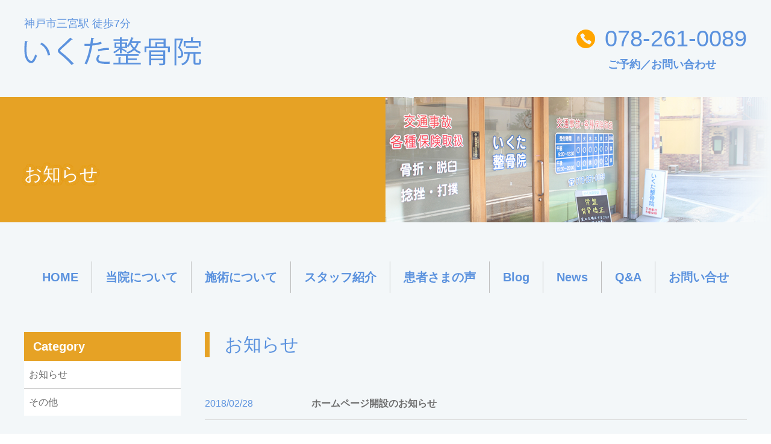

--- FILE ---
content_type: text/html; charset=utf-8
request_url: http://ikutaseikotsuin.com/news?search_customizable_object_id=2&search_component_id=8&search_component_value=%E3%81%9D%E3%81%AE%E4%BB%96
body_size: 19394
content:
<!DOCTYPE html>
<html>
  <head>
    <meta charset="utf-8">
    <title>三宮駅スグ！【いくた整骨院】ツライ症状の悩みや相談をお聞かせください！｜お知らせ</title>
    <meta name="description" content="神戸市三宮駅から徒歩7分！　交通事故治療ならぜひ【いくた整骨院】にご相談ください！　患者様のお声をこちらで紹介させていただきます。来院前にぜひともご覧下さいませ。">
    <meta name="keywords" content="接骨院,神戸市,中央区,丁寧,口コミ,感想,評判">
    <meta name="viewport" content="width=device-width,initial-scale=1">


            <meta name="viewport" content="width=device-width">
    <meta http-equiv= "Content-Type" content= "text/html; charset=utf-8"><meta http-equiv= "Content-Style-Type" content= "text/css"><meta http-equiv= "Content-Script-Type" content= "text/javascript">


    <link rel="stylesheet" media="all" href="/assets/singular/view-58218f874ee3fe77acf712e83cc70611.css" />
                <link rel="stylesheet" href="/css/1-d9d8aa4e11b9c6e2dd531574c5c04ac7.css" media="screen" charset="utf-8" >


    <script src="/assets/singular/view-5363d5949144ee4b2ca8956761a8413f.js"></script>
                <script src="http://ajax.googleapis.com/ajax/libs/jquery/1.9.1/jquery.min.js" charset="utf-8"></script>
<script src='/js/2-4aeca04b99229c02b1dc7d063ea6a03f.js' charset='utf-8'></script>
<script src='/js/4-a9f804593021b540f08bd08d8b8de7f2.js' charset='utf-8'></script>
<script src='/js/6-5001b421a97225c7cc4f9956cbb9c0fb.js' charset='utf-8'></script>

    <!-- Global site tag (gtag.js) - Google Analytics -->
<script async src="https://www.googletagmanager.com/gtag/js?id=UA-110264361-52"></script>
<script>
  window.dataLayer = window.dataLayer || [];
  function gtag(){dataLayer.push(arguments);}
  gtag('js', new Date());

  gtag('config', 'UA-110264361-52');
</script>
<!-- Google tag (gtag.js) -->
<script async src="https://www.googletagmanager.com/gtag/js?id=G-R6QSN7JC5C"></script>
<script>
  window.dataLayer = window.dataLayer || [];
  function gtag(){dataLayer.push(arguments);}
  gtag('js', new Date());

  gtag('config', 'G-R6QSN7JC5C');
</script>
    <meta name="csrf-param" content="authenticity_token" />
<meta name="csrf-token" content="Jc51pcq5E6MD/astIgHWUE1WFSuYwC3xDAKUOuciIToCbjID9qJgVsYNM/HgjmwtMBlibW1+K4dmoPBZrQZ2Aw==" />
  </head>


  <body>
    <div id="wrapper">
        <div>
            <script type="text/javascript">
                $(window).load(function() {
                        var sl = '.trimming img'; //リサイズしたい画像のクラス名
                        $(sl).each(function(){
                            var w = $(this).width(); // 画像の幅(原寸)
                            var h = $(this).height(); // 画像の高さ(原寸)
                
                            //横長の画像の場合
                            if (w >= h) {
                                $(this).css('cssText', 'height: 100% !important; max-width: none !important; width: auto !important; -webkit-transform: translateX(-50%); -ms-transform: translateX(-50%);');
                                $(this).css("position","absolute");
                                $(this).css("top","0");
                                $(this).css("left","50%");
                                $(this).css("transform","translateX(-50%)");
                            }
                            //縦長の画像の場合
                            else {
                                $(this).css('cssText', 'height: auto !important; max-width: none !important; width: 100% !important;');
                                $(this).css("position","absolute");
                                $(this).css("top",0);//画像のセンター合わせ
                                $(this).css("left",0);
                            }
                        });
                    });
            </script>
            <div id="header" class="clearfix">
                <div class="left">
                    <h1>神戸市三宮駅 徒歩7分</h1>
                    <div class="logo"><a href="/" target="_self"><img src="/import/tenant_1/153.126.138.194/html/images/logo.png" width="294" height="47" alt="いくた整骨院" title="いくた整骨院"></a></div>
                </div>
                <dl>
                    <dd><a href="tel:0782610089"><img src="/import/tenant_1/153.126.138.194/html/images/header_01.gif" width="31" height="31" alt="TEL" title="TEL">078-261-0089</a></dd>
                    <dt><a href="/contact" target="_self">ご予約／お問い合わせ</a></dt>
                </dl>
            </div>
        </div>
        <div class="subtit">
            <div class="left">
                <h2>お知らせ</h2>
            </div>
            <p class="bkimg"><span class="w"><img src="/import/tenant_1/153.126.138.194/html/images/blog/tit.jpg" alt="いくた整骨院" width="800" height="260" title="いくた整骨院"></span></p>
        </div>
        <div>
            <div id="gnav">
                <p><span class="n">menu</span></p>
                <ul>
                    <li class="menunav_left">
                        <ul>
                            <li><a href="/" target="_self">HOME</a></li>
                            <li><a href="/about" target="_self">当院について</a></li>
                            <li><a href="/treatment">施術について</a></li>
                            <li><a href="/staff" target="_self">スタッフ紹介</a></li>
                            <li><a href="/voice" target="_self">患者さまの声</a></li>
                            <li><a href="/blog" target="_self">Blog</a></li>
                            <li><a href="/news" target="_self">News</a></li>
                            <li><a href="/faq" target="_self">Q&amp;A</a></li>
                            <li><a href="/contact" target="_self">お問い合せ</a></li>
                        </ul>
                    </li>
                    <li class="menunav">
                        <span class="key">施術メニュー</span>
                        <ul>
                            <li><a href="/pelvis">姿勢矯正・骨盤矯正</a></li>
                            <li><a href="/chiropractic">カイロプラクティック</a></li>
                            <li><a href="/waist">腰の痛み</a></li>
                            <li><a href="/kotuban">肘の痛み</a></li>
                            <li><a href="/knee">膝・足の痛み</a></li>
                            <li><a href="/shoulder">肩・首の痛み</a></li>
                            <li><a href="/headache">頭痛</a></li>
                            <li><a href="/accident">交通事故</a></li>
                            <li><a href="/price">自費治療について</a></li>
                        </ul>
                    </li>
                </ul>
            </div>
        </div>
        <div id="main" class="clearfix blog">
            <div id="right">
                <div class="news_box">
                    <h3 class="h3h">お知らせ</h3>
                    <div class="newslist clearfix">
                        <dl class="clearfix">
                            <dd class="day"><a href="/news_detail?actual_object_id=2">2018/02/28</a></dd>
                            <dt><a href="/news_detail?actual_object_id=2">ホームページ開設のお知らせ</a></dt>
                        </dl>
                    </div>
                    <div>
                        <div class="pagenav">
                            <ul>
                                <li><a href="?search_customizable_object_id=2&amp;search_component_id=8&amp;search_component_value=%E3%81%9D%E3%81%AE%E4%BB%96&amp;page=1">1</a></li>
                            </ul>
                        </div>
                    </div>
                </div>
                <div class="pagefoot_box">
                    <div class="pagefoot pagefoot2">
                        <div class="lp clearfix">
                            <div class="tbox">
                                <h3>
                                    <span class="t">神戸市三宮駅<br>
                                        徒歩7分</span><strong>いくた整骨院</strong>
                                </h3>
                                <dl>
                                    <dt class="shiro_tel"><a href="tel:0782610089"><img src="/import/tenant_1/153.126.138.194/html/images/treatment/icon_02.png" alt="TEL" width="31" height="31" title="TEL">078-261-0089</a></dt>
                                    <dd><a href="/contact"><img src="/import/tenant_1/153.126.138.194/html/images/treatment/icon_03.png" alt="MAIL" width="25" height="20" title="MAIL">ご予約／お問い合わせ</a></dd>
                                </dl>
                            </div>
                            <p class="pic"><strong>お気軽に<br>
                                    お問い合わせ<br>
                                    ください！</strong><img src="/import/tenant_1/153.126.138.194/html/images/about/top_11.png" alt="お気軽にお問い合わせください！" title="お気軽にお問い合わせください！"></p>
                        </div>
                        <table>
                            <thead>
                                <tr>
                                    <th>診療時間</th>
                                    <td>月</td>
                                    <td>火</td>
                                    <td>水</td>
                                    <td>木</td>
                                    <td>金</td>
                                    <td>土</td>
                                </tr>
                            </thead>
                            <tbody>
                                <tr>
                                    <th>09:00 - 12:30</th>
                                    <td>●</td>
                                    <td>●</td>
                                    <td>●</td>
                                    <td>●</td>
                                    <td>●</td>
                                    <td>●</td>
                                </tr>
                                <tr>
                                    <th>15:30 - 20:00</th>
                                    <td>●</td>
                                    <td>●</td>
                                    <td>ー</td>
                                    <td>●</td>
                                    <td>●</td>
                                    <td>△</td>
                                </tr>
                            </tbody>
                        </table>
                        <p>△ ： 土曜日は15:30 - 19:00までの診療となります。</p>
                    </div>
                    <div class="mnav">
                        <ul class="clearfix">
                            <li class="" style="position: relative; height: 134px; width: 283px;">
                                <a href="/kotuban"><img src="/upload/tenant_1/process/a5f2a6778cfe21989528e08cf683d935.jpg" alt="肘の痛み" width="280" height="180" title="肘の痛み" style="position: relative; height: 135px; width: 281px;"></a><strong style="text-align: left; display: inline !important;">骨盤矯正・産後骨盤矯正</strong>
                            </li>
                            <li><a href="/waist"><img src="/import/tenant_1/153.126.138.194/html/images/menu2.jpg" alt="腰の痛み" width="280" height="180" title="腰の痛み"><strong>腰の痛み</strong></a></li>
                            <li><a href="/knee"><img src="/import/tenant_1/153.126.138.194/html/images/menu3.jpg" alt="膝・足の痛み" width="280" height="180" title="膝・足の痛み"><strong>膝・足の痛み</strong></a></li>
                            <li><a href="/shoulder"><img src="/import/tenant_1/153.126.138.194/html/images/menu4.jpg" alt="肩・首の痛み" width="280" height="180" title="肩・首の痛み"><strong>肩・首の痛み</strong></a></li>
                            <li class=""><a href="/pelvis"><img src="/import/tenant_1/153.126.138.194/html/images/menu5.jpg" alt="姿勢矯正・骨盤矯正" width="280" height="180" title="姿勢矯正・骨盤矯正"><strong>姿勢矯正・猫背矯正</strong></a></li>
                            <li><a href="/chiropractic"><img src="/upload/tenant_1/process/a5f2a6778cfe21989528e08cf683d935.jpg" alt="カイロプラクティック" width="280" height="180" title="カイロプラクティック" style="width: 280px; height: 180px;"><strong>カイロプラクティック</strong></a></li>
                            <li><a href="/headache"><img src="/import/tenant_1/153.126.138.194/html/images/menu7.jpg" alt="頭痛" width="280" height="180" title="頭痛"><strong>頭痛</strong></a></li>
                            <li><a href="/accident"><img src="/import/tenant_1/153.126.138.194/html/images/menu8.jpg" alt="交通事故" width="280" height="180" title="交通事故"><strong>交通事故</strong></a></li>
                        </ul>
                    </div>
                </div>
            </div>
            <div id="side">
                <div id="side_in">
                    <dl class="category">
                        <dt>Category</dt>
                        <dd><a href="/news?search_customizable_object_id=2&amp;search_component_id=8&amp;search_component_value=%E3%81%8A%E7%9F%A5%E3%82%89%E3%81%9B">お知らせ</a></dd>
                        <dd><a href="/news?search_customizable_object_id=2&amp;search_component_id=8&amp;search_component_value=%E3%81%9D%E3%81%AE%E4%BB%96">その他</a></dd>
                    </dl>
                    <dl class="archive">
                        <dt>Archive</dt>
                        <dd><a href="/news?search_customizable_object_id=2&amp;year=2026&amp;month=01">2026/01</a></dd>
                        <dd><a href="/news?search_customizable_object_id=2&amp;year=2025&amp;month=12">2025/12</a></dd>
                        <dd><a href="/news?search_customizable_object_id=2&amp;year=2025&amp;month=11">2025/11</a></dd>
                        <dd><a href="/news?search_customizable_object_id=2&amp;year=2025&amp;month=10">2025/10</a></dd>
                        <dd><a href="/news?search_customizable_object_id=2&amp;year=2025&amp;month=09">2025/09</a></dd>
                        <dd><a href="/news?search_customizable_object_id=2&amp;year=2025&amp;month=08">2025/08</a></dd>
                        <dd><a href="/news?search_customizable_object_id=2&amp;year=2025&amp;month=07">2025/07</a></dd>
                        <dd><a href="/news?search_customizable_object_id=2&amp;year=2025&amp;month=06">2025/06</a></dd>
                        <dd><a href="/news?search_customizable_object_id=2&amp;year=2025&amp;month=05">2025/05</a></dd>
                        <dd><a href="/news?search_customizable_object_id=2&amp;year=2025&amp;month=04">2025/04</a></dd>
                        <dd><a href="/news?search_customizable_object_id=2&amp;year=2025&amp;month=03">2025/03</a></dd>
                        <dd><a href="/news?search_customizable_object_id=2&amp;year=2025&amp;month=02">2025/02</a></dd>
                    </dl>
                    <div class="side_post_box">
                        <dl class="side-post">
                            <dt>Blog</dt>
                            <dd><a href="/blog_detail?actual_object_id=3"><span class="d">2018/02/13</span>ホームページ開設のお知らせ</a></dd>
                        </dl>
                        <dl class="side-post">
                            <dl class="side-post">
                                <dt>News</dt>
                                <dd><a href="/news_detail?actual_object_id=2"><span class="d">2018/02/28</span>ホームページ開設のお知らせ</a></dd>
                            </dl>
                        </dl>
                    </div>
                    <dl class="side-menu">
                        <dt>メニュー</dt>
                        <dd><a href="/pelvis">姿勢矯正・骨盤矯正</a></dd>
                        <dd><a href="/chiropractic">カイロプラクティック</a></dd>
                        <dd><a href="/waist">腰の痛み</a></dd>
                        <dd><a href="/kotuban">肘の痛み</a></dd>
                        <dd><a href="/knee">膝・足の痛み</a></dd>
                        <dd><a href="/shoulder">肩・首の痛み</a></dd>
                        <dd><a href="/headache">頭痛</a></dd>
                        <dd><a href="/accident">交通事故</a></dd>
                        <dd><a href="/price">自費治療について</a></dd>
                    </dl>
                    <nav class="clone-nav"></nav>
                </div>
            </div>
        </div>
        <div>
            <div id="footer">
                <div class="inner clearfix">
                    <div class="left">
                        <h3><a href="/" target="_self"><img src="/import/tenant_1/153.126.138.194/html/images/footlogo.gif" width="271" height="50" alt="いくた整骨院" title="いくた整骨院"></a></h3>
                        <ul>
                            <li><a href="/" target="_self">HOME</a></li>
                            <li><a href="/about" target="_self">当院について</a></li>
                            <li><a href="/treatment" target="_self">施術について</a></li>
                            <li><a href="/staff" target="_self">スタッフ紹介</a></li>
                            <li><a href="/pelvis" target="_self">姿勢矯正・骨盤矯正</a></li>
                            <li><a href="/chiropractic" target="_self">カイロプラクティック</a></li>
                            <li><a href="" target="_self">腰の痛み</a></li>
                            <li><a href="" target="_self">肘の痛み</a></li>
                            <li><a href="/shoulder" target="_self">肩・首の痛み</a></li>
                            <li><a href="/headache" target="_self">頭痛</a></li>
                            <li><a href="/accident" target="_self">交通事故</a></li>
                            <li><a href="/price" target="_self">自費治療について</a></li>
                            <li><a href="/voice" target="_self">患者さまの声</a></li>
                            <li><a href="/blog" target="_self">Blog</a></li>
                            <li><a href="/news" target="_self">News</a></li>
                            <li><a href="/faq" target="_self">Q&amp;A</a></li>
                        </ul>
                    </div>
                    <p class="totop"><a href="#wrapper" target="_self"><img src="/import/tenant_1/153.126.138.194/html/images/to_up.png" width="38" height="26" alt="いちばん上に戻る" title="いちばん上に戻る">上に戻る</a></p>
                </div>
                <p class="copy">Copyright (c) ikuta seikotsuin all rights reserved.</p>
            </div>
        </div>
    </div>
</body>

</html>


--- FILE ---
content_type: text/css
request_url: http://ikutaseikotsuin.com/css/1-d9d8aa4e11b9c6e2dd531574c5c04ac7.css
body_size: 41581
content:
@charset "utf-8";
/* CSS Document */

.pc-side-nav-fixed {
	top: 2%;
	left: 68%;
	width: 18%;
	position: fixed;
}

body, div, dl, dt, dd, ul, ol, li, h1, h2, h3, h4, h5, h6,form,input,button, p{
	margin: 0px;
	padding: 0px;
	font-size: 16px;
	font-family: "游明朝", YuMincho,"ヒラギノ明朝 ProN W3", "Hiragino Mincho ProN","HG明朝", serif;
	font-family: "游ゴシック",YuGothic,"メイリオ",Meiryo,"ヒラギノ角ゴ Pro W3","Hiragino Kaku Gothic Pro",'ＭＳ Ｐゴシック',sans-serif;
	line-height: 160%;
	color: #6e6e6e;
}
@media only screen and (max-width: 1220px){
	body, div, dl, dt, dd, ul, ol, li, h1, h2, h3, h4, h5, h6,form,input,button, p{
		font-size: 14px;
	}

}
.clearfix:after {
	content: ".";
	display: block;
	clear: both;
	height: 0;
	visibility: hidden;
}
.clearfix {
	display: inline-block;
	/display:inline;
	/zoom:1;
}
.i{
	font-weight:normal;
	font-family: "fontawesome-webfont";
}
* html .clearfix {
	height: 1%;
}
.clearfix {
	display: block;
}
.clearfix {
/*
	overflow: hidden;
*/
}

.clear{
clear:both;
}

img{
	vertical-align:top;
	border:none;
}
a{
	text-decoration:none;
	color:#6e6e6e;
}
a:hover{
	opacity:0.6;
}
ul{
	list-style:none;
}


body{
	background:#f3f7f9;
}
#wrapper{
	min-width:1200px;
	overflow:hidden;
}
@media only screen and (max-width: 1220px){
	#wrapper{
		min-width:300px;
	}
	img{
		max-width:100%;
		height:auto;
	}
}
#header{
	max-width:1200px;
	margin:0 auto;
	padding-bottom:20px;
}
#header .left{
	float:left;
	padding:0 0 20px 0;
}
#header .left h1{
	font-size:18px;
	color:#5b92de;
	line-height:45px;
}
#header h1{
	padding:17px 0 0 0;
}
#header dl{
	padding:45px 0 20px 0;
	text-align:center;
	float:right;
}
#header dd{
	font-size:38px;
	line-height:1;
	color:#5b92de;
	padding-bottom:10px;
}
#header dd img{
	margin-right:16px;
	vertical-align:middle;
	margin-top:-5px;
}
#header dt{
	font-size:18px;
	color:#5b92de;
	font-weight:bold;
}
#header dt a{
	color:#5b92de;
}
@media only screen and (max-width: 1220px){
	#header{
		width:95%;
	}
	#header .left h1{
		font-size:16px;
	}
	#header .left{
		float:none;
		padding-left:2.5%;
		padding-right:2.5%;
	}
	#header dl{
		float:none;
		padding-top:20px;
	}
	#header dd{
		font-size:24px;
	}
}
#gnav p{
	display:none;
}
#gnav{
	width:100%;
	height:auto;
	z-index:100;
}
#gnav ul{
	max-width:1300px;
	margin:0 auto;
	text-align:center;
	letter-spacing:-5px;
	padding:5px 0;
	
}
#gnav li{
	letter-spacing:0;
	display:inline-block !important;
}
#gnav li+li{
	border-left:1px solid #bfbfbf;
}
#gnav li a{
	display:block;
	font-size:20px;
	font-weight:bold;
	color:#5b92de;
	padding:0 22px;
	line-height:52px;
}
#gnav li.menunav{
	display:none !important;
}
#gnav.fixed{
	position:fixed;
	top:0;
	right:0;
	background:rgba(255,255,255,0.9);
	
}
.homeslider{
	margin-bottom:35px;
}
.homeslider.btm{
	margin-bottom:97px;
}
@media only screen and (max-width: 1220px){
	.homeslider.btm{
	margin-bottom:35px !important;
	}
	#gnav{
    position: fixed;
    top: 0;
    right: 0;
    width: 200px;
    height: 100%;
	background:none;
    -webkit-transform: translateX(200px);
transform: translateX(200px);
    -webkit-transition: ease .5s;
    transition: ease .5s;
    padding:0;
	z-index:101;
	border:none;
	padding-bottom:0;
	
    }
	#gnav li.menunav{
		display:block !important;
		border:none;
	}
	#gnav.fixed{
		 top: 0;
        right: 0;
		left:auto;
		width:200px;
		border:none;
		z-index:101;
		padding-top:0;
		padding-bottom:0;
	}
	#gnav ul li{
		float:none;
		width:auto;
		text-align:left;
	}


	#gnav p{
		display:block;
		position:absolute;
		width:38px;
		height:38px;
		top:0;
		left:-44px;
		border:1px solid #fff;
		background:#e6a225;
		cursor:pointer;
		opacity:0.8;
		margin:2px;
		box-shadow:0px 0px 0px 2px #e6a225;
-moz-box-shadow:0px 0px 0px 2px #e6a225;
-webkit-box-shadow:0px 0px 0px 2px #e6a225;
	}

	#gnav li{
		float:none;
		width:auto;
		border-bottom:1px dotted #cacad9;
		padding:0;
		margin-top:0;
		display:block !important;
	}
	#gnav ul li a{
		height:auto;
		display:block;
		padding:8px 0 8px 10px;
		font-size:16px;
		line-height:160%;
	}
	#gnav ul li .key{
		height:auto;
		display:block;
		padding:8px 0 8px 10px;
		font-size:16px;
	/*	line-height:160%;*/
		font-weight:bold;
		background:#e6a225;
		color:#fff;
		margin-top:-1px;
		cursor:pointer;
	/*	position:relative;*/
	}
	/*#gnav ul li .key:before{
		content:url(/import/tenant_1/153.126.138.194/html/images/mkn.gif);
		position:absolute;
		right:10px;
		top:50%;
		margin-top:-6px;
	}*/
	#gnav li.menunav ul{
		/*	display:none;*/
		 
	}
	#gnav li.menunav.on ul{
		display:block;
	}
	#gnav ul li.on .key:before{
		 transform: rotate(45deg);
		  -webkit-transition: ease .5s;
    transition: ease .5s;
	}
	#gnav.action{
		-webkit-transform:translateX(0px);
        transform:translateX(0px);
	}
	#gnav p span.n{
    display: block;
    background: #fff;
    height: 2px;
    width: 26px;
    text-indent: -9999px;
    padding: 0;
    top: 50%;
    left: 6px;
    margin-top: -1px;
    position: absolute;
    }
	#gnav p span.n:before{
    display: block;
    content: "";
    background: #fff;
    height: 2px;
    width: 26px;
    position: absolute;
    top: -8px;
    left: 0;
    }
	#gnav p span.n:after{
    display: block;
    content: "";
    background: #fff;
    height: 2px;
    width: 26px;
    position: absolute;
    top: 8px;
    left: 0;
    }
	#gnav.action p span.n{
	 -webkit-transform: rotate(-45deg);
		 transform: rotate(-45deg);
		  -webkit-transition:ease .10s;
         transition:ease .10s;
	}
	#gnav.action p span.n:after,#gnav.action p span.n:before{
		 -webkit-transform: rotate(90deg);
		 transform: rotate(90deg);
		 top:0;
		 left:0;
	}
	#gnav ul{
		width:auto;
		height: 100%;
		overflow-y: auto;
		background: #FFF;
		padding:0;
	}
	#gnav li + li{
		border-left:none;
	}
	.overlay:after,.overlay #header .inner:before{
		content:"";
		width:100%;
		height:100%;
		background:#000;
		position:fixed;
		top:0;
		left:0;
		opacity:0.3;
		z-index:99;
	}
}
#main{
	padding:55px 0 50px 0;
	max-width:1200px;
	margin:0 auto;
}

#footer{
	background:#e6a225;
}
#footer .inner{
	max-width:1200px;
	margin:0 auto;
	padding:30px 0 60px 0;
}
#footer .inner .left{
	width:685px;
	height:auto;
	float:left;
}
#footer .totop{
	float:right;
	padding:83px 0 0 0;
	font-size:20px;
}
#footer .totop a{
	color:#fff;
}

#footer .totop a img{
	margin-right:16px;
}
#footer .inner .left h3{
	border-bottom:1px solid #fff;
	padding:0 0 13px 0;
	margin-bottom:25px;
}
#footer .inner .left ul{
	letter-spacing:-5px;
	max-width:500px;
}
#footer .inner .left li{
	letter-spacing:0;
	vertical-align:top;
	display:inline-block !important;
	padding:0 38px 15px 0;
}
#footer .inner .left li a{
	color:#fff;
	font-weight:bold;
}
#footer .copy{
	text-align:center;
	color:#fff;
	padding:0 0 25px 0;
}
@media only screen and (max-width: 1220px){
	#footer .inner{
		width:95%;
	}
	#footer .inner .left{
		width:auto;
		float:none;
	}
	#footer .totop{
		padding-top:20px;
		font-size:16px;
	}
	#footer .inner .left h3{
		padding-right:25%;
	}
	#footer .inner .left li{
		padding-right:2em;
	}
}
#right{
	float:right;
	width:900px;
	padding-bottom:40px;
}
#side{
	width:260px;
	height:auto;
	float:left;
	position: relative;
}
#side dt,.clone-nav.is-show .side-menu dt{
	background:#e6a225;
	padding:8px 0 8px 15px;
	color:#fff;
	font-size:20px;
}

#side dl,.clone-nav.is-show dl{
	background:#fff;
	margin-bottom:40px;
}
#side dd+dd,.clone-nav.is-show dd+dd{
	border-top:1px solid #bfbfbf;
	
}
#side .side-menu {
  width: 260px;
}
#side .side-menu dd a,.clone-nav.is-show .side-menu dd a{
	display:block;
	padding:12px 0 12px 15px;
	font-size:18px;
	color:#5b92de;
	position:relative;
}
#side .side-menu dd a:before,.clone-nav.is-show .side-menu dd a:before{
	content:url(/import/tenant_1/153.126.138.194/html/images/side_icon.png);
	position:absolute;
	top:50%;
	right:10px;
	margin-top:-10px;
}
#side .side-post dd a,.clone-nav.is-show .side-menu dd a{
	display:block;
	padding:8px 15px;
}
#side .side-post dd a .d{
	display:block;
	font-size:13px;
	color:#5b92de;
}
@media only screen and (max-width: 1220px){
	#main{
		width:95%;
	}
	#side .side-menu,#side .clone-nav.is-show .side-menu{
		display:none;
	}
	#right{
		width:auto;
		float:none;
		max-width:900px;
		margin:0 auto;
	}
	#side{
		width:auto;
		float:none;
		height: auto !important;
	}
	#side #side_in {
	  position: static !important;
	}
}
/*下層共通*/
.subtit{
	overflow:hidden;
	position:relative;
	margin-bottom:55px;
}
.subtit .left{
	width:50%;
	float:left;
	background:#e6a225;
	padding-bottom:1000px;
	margin-bottom:-1000px;
}
.subtit.btm{
	margin-bottom:117px;
}
.subtit .bkimg{
	float:right;
	width:50%;
}
.subtit .left h2{
	max-width:600px;
	float:right;
	width:100%;
	font-size:30px;
	color:#fff;
	line-height:120%;
	padding-top:110px;
	text-shadow:0 0 5px #e6a225,0 0 5px #e6a225,0 0 5px #e6a225,0 0 5px #e6a225,0 0 5px #e6a225,0 0 5px #e6a225,0 0 5px #e6a225,0 0 5px #e6a225,0 0 5px #e6a225;
}
.subtit .bkimg .w{
	display:inline-block !important;
	position:relative;
}
.subtit .bkimg .w:before{
	position:absolute;
	top:0;
	right:0;
	content:"";
	width:150px;
	height:100%;
	background: -moz-linear-gradient(left, rgba(243,247,249,0) 0%, rgba(243,247,249,1) 100%);
background: -webkit-linear-gradient(left, rgba(243,247,249,0) 0%,rgba(243,247,249,1) 100%);
background: linear-gradient(to right, rgba(243,247,249,0) 0%,rgba(243,247,249,1) 100%);
filter: progid:DXImageTransform.Microsoft.gradient( startColorstr='#00f3f7f9', endColorstr='#f3f7f9',GradientType=1 );
}
@media only screen and (max-width: 1220px){
	.subtit .left h2{
		position:absolute;
		top:50%;
		left:2.5%;
		width:95%;
		padding-top:0;
		margin-top:-12px;
		z-index:1;
		font-size:24px;
	}
	.subtit .bkimg img{
		min-width:300px;
	}
	.subtit.btm{
		margin-bottom:0px;
	}
	.subtit{
		margin-bottom:0;
	}
}

.h3h{
	border-left:#e6a225 8px solid;
	font-size:30px;
	padding:0 0 0 25px;
	color:#5b92de;
	line-height:140%;
}

.lp .pic{
	float:left;
}
.rp .pic{
	float:right;
}
.lp .tbox{
	float:right;
}
.rp .tbox{
	float:left;
}
@media only screen and (max-width: 970px){
	.lp .pic,.rp .pic{
		float:none;
		text-align:center;
	}
	.lp .tbox,.rp .tbox{
		width:auto !important;
		float:none;
	}
	.h3h{
		font-size:20px;
		padding-left:12px;
	}
}

/*about*/

.about1 .tbox{
	width:452px;
	height:auto;
}

.about1 h3{
	margin-bottom:37px;
}
.about1 p{
	padding:0 0 20px 0;
}
.about1 .rp{
	padding-bottom:10px;
}
.about1 li{
	float:left;
	padding:0 30px 30px 0;
}
.about1 ul{
	width:930px;
	height:auto;
	padding-bottom:20px;
}

.about1 .table dt{
	float:left;
	color:#fff;
	background:#e6a225;
	padding:12px 10px 1012px 10px;
	width:130px;
	margin-bottom:-1000px;
}
.about1 .table dd{
	float:left;
	width:713px;
	background:#fff;
	margin-bottom:-1000px;
	padding:12px 10px 1012px 27px;
}
.about1 .table dl{
	overflow:hidden;
	border-bottom:1px solid #dfdfdf;
}
@media only screen and (max-width: 970px){
	.about1 .table dt{
		width:auto;
		float:none;
		padding-left:2.5%;
		padding-right:2.5%;
	}
	.about1 .table dd{
		width:auto;
		float:none;
		padding-left:2.5%;
		padding-right:2.5%;
	}
	.about1 .table dl{
		border:none;
	}
	.about1 ul{
		width:auto;
	}
	.about1 li{
		width:31%;
		padding-left:1%;
		padding-right:1%;
	}
}
.pagefoot{
	padding:17px 0 0 0;
}
.pagefoot .pic{
	width:375px;
	position:relative;
	padding:17px 0 0 0;
	text-align:left;
}
.pagefoot .pic strong{
	width:169px;
	height:169px;
	text-align:center;
	position:absolute;
	top:0;
	right:0;
	background:#e6a225;
	color:#fff;
	font-size:18px;
	box-sizing:border-box;
	padding-top:35px;
	line-height:180%;
	border-radius:50%;
}
.pagefoot .pic strong:before{
	content:url(/import/tenant_1/153.126.138.194/html/images/about/icon_01.png);
	left:10px;
	bottom:0;
	position:absolute;
}

.pagefoot .tbox{
	width:500px;
	text-align:center;
	padding:45px 0 0 0;
}
.pagefoot .tbox h3{
	padding-bottom:35px;
}
.pagefoot .tbox h3 strong{
	font-size:44px;
	line-height:1;
	display:inline-block !important;
	color:#e6a225;
	font-weight:normal;
	vertical-align:middle;
}
.pagefoot .tbox h3 .t{
	display:inline-block !important;
	text-align:left;
	color:#e6a225;
	line-height:120%;
	vertical-align:middle;
	padding:0 15px 0 0;
}
.pagefoot .tbox dt{
	font-size:38px;
	font-weight:bold;
	line-height:1;
	color:#e6a225;
	padding:0 0 24px 0;
}
.pagefoot .tbox dt img{
	vertical-align:middle;
	margin-right:25px;
	margin-top:-5px;
}
.pagefoot .tbox dd a{
	display:inline-block !important;
	width:400px;
	background:#e6a225;
	text-align:center;
	color:#fff;
	font-size:18px;
	font-weight:bold;
	line-height:60px;
	border-radius:8px;
}
.pagefoot .tbox dd a img{
	vertical-align:middle;
	margin-top:-5px;
	margin-right:25px;
}

.pagefoot table{
	width:100%;
	height:auto;
	position:relative;
	z-index:1;
	border-collapse:collapse;
	margin-bottom:16px;
}
.pagefoot th{
	width:218px;
}
.pagefoot thead th{
	font-size:24px;
	height:78px;
	color:#e6a225;
}
.pagefoot thead td{
	font-size:24px;
	color:#e6a225;
	font-weight:bold;
	text-align:center;
}
.pagefoot .lp .pic img{
	margin-bottom:-79px;

}
.pagefoot tbody{
	border:#e6a225 solid 3px;
	background:#fff;
}
.pagefoot tbody tr+tr th{
	border-top:1px solid #c0c0c0;

}
.pagefoot tbody tr+tr td{
	border-top:1px solid #c0c0c0;
}
.pagefoot tbody td{
	border-left:1px solid #c0c0c0;
	height:70px;
	text-align:center;
	font-size:28px;
	color:#6e6e6e;
}
.pagefoot tbody th{
	font-size:28px;
	font-weight:normal;
	color:#6e6e6e;
}
.pagefoot table+p{
	font-size:20px;
	padding:0 0 20px 0;
}
@media only screen and (max-width: 970px){
	.pagefoot .lp .tbox{
		padding-bottom:30px;
	}
}
@media only screen and (max-width: 570px){
	.pagefoot thead th,.pagefoot thead td{
		height:40px;
		font-size:16px;
	}
	.pagefoot .lp .pic img{
		margin-bottom:-40px;
	}
	.pagefoot .pic{
		max-width:375px;
		width:100%;
	}
	#header dl{
	position:  fixed;
	left:  0;
	bottom:  0;
	width:  80%;
	padding:  10px 10%;
	background: #f3f7f9;
	z-index: 100;
	}
	#header dt{
	font-size:12px;
  }
	.pagefoot .pic strong{
		width:150px;
		height:150px;
    font-size: 16px;
	}
	.pagefoot tbody th{
		font-size:16px;
	}
	.pagefoot tbody td{
		font-size:18px;
		width:40px;
		height:40px;
	}
	.pagefoot .tbox dd a{
		max-width:400px;
		width:90%;
	}
	.pagefoot .tbox h3 .t{
		display:block !important;
		padding-right:0;
		text-align:center;
		padding-bottom:10px;
	}
	.pagefoot .tbox h3 .t br{
		display:none;
	}
	.pagefoot table + p{
		font-size:14px;
	}
}
.about2{
	padding:70px 0 0 0;
}
.about2 h3{
	margin-bottom:30px;
}
.about2 li{
	font-size:18px;
}
.about2 .map{
	margin-bottom:10px;
}

/*home*/

.main-img{
	position:relative;
	height: 468px;
}
.main-img img{
	width:100%;
	height:auto;
	border-radius: 10px;
}
@media screen and (max-width:1200px) {
  .main-img {
    padding: 0 10px;
    height: auto;
  }
  .main-img .uk-slideshow {
    height: auto !important;
    position: relative;
  }
  .main-img .uk-slideshow:after {
    padding-top: 39%;
    content: "";
    display: block;
  }
  .main-img .uk-slideshow > li {
    position: absolute;
    top: -100%;
    bottom: -100%;
    left: -100%;
    right: -100%;
    margin: auto;
    height: 100% !important;
  }
  .main-img .uk-slideshow > li div {
    height: 100% !important;
  }
}

.home-nayami h3{
	margin-bottom:40px;
}
.home-nayami .wrap{
	letter-spacing:-5px;
	width:940px;
}
.home-nayami dl{
	max-width:390px;
	padding:19px 20px 19px 20px;
	background:#fff;
	border-top:4px solid #e6a225;
	display:inline-block !important;
	letter-spacing:0;
	vertical-align:top;
	margin:0 40px 40px 0;
	text-align:left;
}

.home-nayami dt{
	font-size:25px;
	color:#e6a225;
	font-weight:bold;
	padding-bottom:19px;
}
.home-nayami dt img{
	margin-right:20px;
}
.home-nayami dt+dd{
	padding-bottom:15px;
}
.home-nayami dd+dd{
	min-height:77px;
	padding-bottom:5px;
}
.home-nayami dd.more{
	text-align:right;
	padding:0 0 0 0;
	min-height:0;
}
.home-nayami dd.more a{
	color:#e6a225;
	font-weight:bold;
}
.home-nayami dd.more a img{
	margin-left:8px;
}
.home-nayami{
	padding-bottom:35px;
}
@media only screen and (max-width: 970px){
	.home-nayami .wrap{
		width:auto;
		text-align:center;
		
	}
	.home-nayami dl{
		box-sizing:border-box;
		margin-left:1%;
		margin-right:1%;
		padding-left:2.5%;
		padding-right:2.5%;
		width:48%;
	
	}
	.home-nayami dt{
		font-size:20px;
	}
	.home-nayami dt img{
		margin-right:10px;
	}
}
@media only screen and (max-width: 430px){
	.home-nayami dl{
		width:100%;
		margin-left:0;
		margin-right:0;
	}
}
.home-about .tbox{
	width:450px;
	height:auto;
}
.home-about  h3{
	margin-bottom:38px;
}
.home-about p{
	padding:0 0 20px 0;
}
.home-about .rp{
	padding-bottom:20px;
}
.hmore{
	text-align:center;
}
.hmore a{
	display:inline-block !important;
	border:2px solid #e6a225;
	font-size:14px;
	color:#e6a225;
	font-weight:bold;
	width:196px;
	padding:2px 0;
}
.hmore a img{
	margin-top:-3px;
	vertical-align:middle;
	margin-left:10px;
}
.home-about{
	padding-bottom:60px;
}

.home-list h3{
	margin-bottom:40px;
}
.home-list .tbox{
	width:650px;
	height:auto;
}
.home-list p{
	padding:0 0 20px 0;
}
.home-list .lp{
	padding-bottom:20px;
}
.home-list{
	padding-bottom:40px;
}
.home-post h3{
	margin-bottom:40px;
}

.home-post .box{
	width:430px;
	height:auto;
	float:left;
	padding-bottom:40px;
}

.home-post .box .table{
	padding:20px 35px 30px 35px;
	border-top:#e6a225 4px solid;
}
.home-post .box h4{
	text-align:center;
	font-size:22px;
	color:#e6a225;
	padding-bottom:3px;
}
.home-post .box dt{
	color:#5b92de;
	line-height:120%;
}
.home-post .box dd{
	line-height:120%;
}
.home-post .box dl{
	border-bottom:1px solid #bfbfbf;
	padding:10px 0;
}
.home-post .box+.box{
	float:right;
}
.home-post{
	padding-bottom:40px;
}
@media only screen and (max-width: 970px){
	.home-post .box{
		float:none !important;
		width:auto;
	}
	.home-post .box .table{
		padding-left:2.5%;
		padding-right:2.5%;
	}
}
.home-voice h3{
	margin-bottom:40px;
}
.home-voice .wrap{
	width:920px;
	letter-spacing:-5px;
	padding-bottom:15px;
	display: flex;
	flex-wrap: wrap;
	justify-content: flex-start;
	display: -webkit-flex;
	-webkit-flex-wrap: wrap;
	-webkit-justify-content: flex-start;
}
.home-voice dl{
	width:210px;
	/*display:inline-block !important;*/
	vertical-align:top;
	letter-spacing:0;
	padding:0 0px 40px 0;
	margin-right: 20px;
}
.home-voice dl:nth-child(4n){
  margin-right: 0;
}
.home-voice dl dd.thumb{
  width: 100%;
  height: auto;
  position: relative;
}
.home-voice dl dd.thumb:after{
  padding-top: 117%;
  content: "";
  display: block;
}
.home-voice dl dd.thumb a{
  width: 100%;
  height: 100%;
  display: block;
  position: absolute;
  top: -100%;
  bottom: -100%;
  left: -100%;
  right: -100%;
  margin: auto;
}
.home-voice dl dd.thumb a img{
  width: 100%;
  height: 100%;
  object-fit: cover;
  font-family: 'object-fit:cover;';
}
.home-voice dt{
	font-size:18px;
	font-weight:bold;
	color:#e6a225;
	padding:10px 0 5px 0;
}
.home-voice dt+dd{
	font-size:14px;
}
.home-voice{
	padding-bottom:80px;
}
@media only screen and (max-width: 970px){
	.home-voice .wrap{
		width:auto;
	}
	.home-voice dl{
		width:calc(25% - 15px);
		/*padding-left:1%;
		padding-right:1%;*/
		margin-right: 20px;
	}
}
@media only screen and (max-width: 500px){
	.home-voice .wrap {
	  justify-content: space-between;
	}
	.home-voice dl{
		width: calc(50% - 10px);
		margin: 0 !important;
	}
}

.home-time p{
	font-size:20px;
}
.home-time table{
	width:100%;
	border-collapse:collapse;
	background:#fff;
	margin-bottom:10px;
}
.home-time th{
	width:220px;
	height:75px;
	font-size:28px;
	font-weight:normal;
}
.home-time td{
	border-left:1px solid #c0c0c0;
	text-align:center;
	font-size:28px;
}
.home-time tbody tr +tr th{
	border-top:1px solid #c0c0c0;
}
.home-time tbody tr +tr td{
	border-top:1px solid #c0c0c0;
}
.home-time thead td{
	background:#e6a225;
	font-size:24px;
	color:#fff;
	font-weight:bold;
}
.home-time thead th{
	background:#e6a225;
	font-size:24px;
	color:#fff;
	font-weight:bold;
}
@media only screen and (max-width: 570px){
	.home-time th{
		font-size:16px;
		height:40px;
	}
	.home-time td{
		font-size:18px;
		width:40px;
		height:40px;
	}
	.home-time thead th{
		font-size:16px;
	}
	.home-time thead td{
		font-size:16px;
	}
	.home-time p{
		font-size:14px;
	}
}
.home-map .txt{
	max-width:1200px;
	margin:0 auto;
  /*text-align: center;*/
	padding:40px 0 0 0;
}
.home-map .txt .tel{
	display:inline-block !important;
}
.home-map p{
	font-size:18px;
	padding-bottom:5px;
}
.home-map li{
	font-size:18px;
	padding-bottom:5px;
}
.home-map{
	padding-bottom:110px;
}
@media only screen and (max-width: 1220px){
	.home-map .txt{
		width:95%;
	}
}
@media only screen and (max-width: 970px){
	.home-map p{
		font-size:14px;
	}
	.home-map li{
		font-size:14px;
	}
}

/*treatment*/

.h4s{
	text-align:center;
	color:#5b92de;
	font-size:22px;
	border-bottom:5px solid #eccc8f;
	padding-bottom:3px;
}
.treatment1 h3{
	margin-bottom:35px;
}
.treatment1 .txt{
	padding:0 0 40px 0;
}
.treatment1 p{
	padding:0 0 20px 0;
}
.treatment1 .tbox {
    width: 650px;
    height: auto;
}
.treatment1 h4{
	margin-bottom:37px;
}
.treatment1 .lp{
	padding-bottom:20px;
}
.treatment1{
	padding-bottom:50px;
}

.treatment2 h3{
	margin-bottom:22px;
}
.treatment2 .rp{
	background:#fff;
	padding:20px 20px 0 20px;
}
.treatment2 .rp+.rp{
	margin-top:34px;
	position:relative;
}
.treatment2 .rp+.rp:before{
	content:url(/import/tenant_1/153.126.138.194/html/images/treatment/flow_icon.png);
	position:absolute;
	top:-46px;
	left:50%;
	margin-left:-12px;
}
.treatment2 p{
	padding:0 0 20px 0;
}
.treatment2 .tbox{
	width:600px;
	height:auto;
}
.treatment2 h4{
	padding:12px 0 30px 82px;
	position:relative;
	font-size:26px;
}
.treatment2 h4 .n{
	position:absolute;
	width:60px;
	height:auto;
	line-height:60px;
	color:#fff;
	top:0;
	left:0;
	background:#e6a225;
	text-align:center;
}
.treatment2{
	padding-bottom:100px;
}
@media only screen and (max-width: 970px){
	.h4s{
		font-size:18px;
	}
	.treatment2 h4{
		font-size:20px;
		padding:5px 0 20px 55px;
	}
	.treatment2 h4 .n{
		width:40px;
		line-height:40px;
	}
	.treatment2 .rp{
		padding-left:2.5%;
		padding-right:2.5%;
	}
}

.pagefoot2{
	padding-top:0;
	background:#e6a225;
	overflow:hidden;
}
.pagefoot2 .lp{
	background:#e6a225;
}
.pagefoot2 table thead th{
	text-shadow:0 0 5px #fff,0 0 5px #fff,0 0 5px #fff,0 0 5px #fff;
}
.pagefoot2 table thead td{
	color:#fff;
	text-shadow:0 0 5px #e6a225,0 0 5px #e6a225,0 0 5px #e6a225,0 0 5px #e6a225;
}

.pagefoot2 table{
	margin-bottom:0;
	box-sizing:border-box;
}
.pagefoot2 table + p{
	background:#f3f7f9;
	padding-top:16px;
	position:relative;
	z-index:1;
}
.pagefoot2 .pic{
	padding-top:9px;
	text-align:left;
}
.pagefoot2 .pic strong{
	background:#fff;
	color:#e6a225;
  top: 5px;
}
.pagefoot2 .pic strong:before{
	content:url(/import/tenant_1/153.126.138.194/html/images/treatment/icon_01.png);
}
.pagefoot2 .tbox h3 .t{
	color:#fff;
}
.pagefoot2 .tbox h3 strong{
	color:#fff;
}
.pagefoot2 .tbox dt img{
}
.pagefoot2 tbody{
	width:auto;
	border-left:none;
	border-right:none;
	
}
.pagefoot2 .tbox dt{
	color:#fff;
}
.pagefoot2 .tbox dd a{
	background:#fff;
	color:#e6a225;
}
.pagefoot2 .table{
	position:relative;
}
.pagefoot2 tbody th{
	padding-left:3px;
	width: 215px;
}
.pagefoot2 tbody:before{
	content:"";
	width:3px;
	height:100%;
	background:#e6a225;
	position:absolute;
	top:82px;
	left:0;
}
.pagefoot2 tbody td:last-child{
	padding-right:3px;
}
.pagefoot2 tbody:after{
	content:"";
	width:3px;
	height:100%;
	background:#e6a225;
	position:absolute;
	top:82px;
	right:0;
}
@media only screen and (max-width: 570px){
	.pagefoot2 tbody:before,.pagefoot2 tbody:after{
		top:44px;
	}
	.pagefoot .tbox dt{
		font-size:30px;
	}
	.pagefoot .tbox dt img{
		margin-right:18px;
	}
	.pagefoot .tbox dd a img{
		margin-right:18px;
	}
	.pagefoot2 .pic strong{
		right:5px;
	}
}

.mnav li{
	max-width:280px;
	float:left;
	padding:0 30px 30px 0;
}
.mnav li a{
	display:inline-block !important;
	position:relative;
	background:#000;
	vertical-align:top;
}
.mnav li strong{
	position:absolute;
	top:50%;
	left:0;
	font-size:25px;
	line-height:1;
	margin-top:-12px;
	width:100%;
	text-align:center;
	color:#fff;
	z-index:1;
}
.mnav li img{
	opacity:0.6;
	height:135px !important;
  overflow: hidden;
}
.mnav ul{
	width:930px;
	height:auto;
}
@media only screen and (max-width: 970px){
	.mnav ul{
		width:auto;
	}
	.mnav li{
		padding-left:1%;
		padding-right:1%;
		padding-bottom:2%;
		width:31%;
	}
	.mnav li strong{
		font-size:16px;
		line-height:110%;
	}
}
@media only screen and (max-width: 520px){
	.mnav li{
		width:48%;
	}
}
/*staff*/
.stafflist h3{
	margin-bottom:40px;
}

.stafflist .tbox{
	width:587px;
	height:auto;
}
.stafflist p{
	padding:0 0 20px 0;
}
.stafflist .tbox h4 strong{
	display:block;
	font-size:24px;
}
.stafflist .tbox h4 .p{
	display:inline-block !important;
	padding:0 14px;
	font-size:14px;
	color:#fff;
	background:#e6a225;
	margin-bottom:14px;
}
.stafflist .tbox h4 {
	padding:0 0 18px 0;
}
.stafflist .lp{
	padding-bottom:60px;
}
.stafflist{
	padding-bottom:20px;
}
@media only screen and (max-width: 520px){
	.stafflist .tbox h4 strong{
		font-size:20px;
	}
}

/*elbow*/


.nayami1 .tbox{
	width:910px;
	height:auto;
	padding-bottom:15px;
}
.nayami1 h3{
	margin-bottom:17px;
}
.nayami1 .tbox dl{
	float:left
}
.nayami1 dt{
	font-size:22px;
	color:#e6a225;
	padding:0 0 17px 45px;
	font-weight:bold;
	background:url(/import/tenant_1/153.126.138.194/html/images/top/icon_01.png) 0 0 no-repeat;
}
.nayami1 dd{
	padding:2px 0 8px 34px;
	background:url(/import/tenant_1/153.126.138.194/html/images/check_icon.png) 0 0 no-repeat;
}
.h4e{
	background: #e6a225;
	font-size:22px;
	text-align:center;
	line-height:140%;
	color:#fff;
	padding:20px 0;
}
.h4e.w2{
	padding:10px 0;
}
.elbow1 h4{
	margin-bottom:40px;
}

.elbow1 .tbox{
	width:575px;
	height:auto;
}
.elbow1 p{
	padding:0 0 20px 0;
}
.elbow1 .box{
	padding-bottom:30px;
}
.elbow1 .box h5{
	font-size:22px;
	color:#d98d00;
	padding:0 0 20px 0;
	line-height:140%;
}
.elbow1  p strong{
	color:#d98d00;
}
.elbow1  p strong.l{
	text-decoration:underline;
}
.elbow1{
	padding-bottom:40px;
}
.elbow1 .rp{
	padding-bottom:20px;
}
.toprice a{
	background:#1452a8;
	display:inline-block !important;
	position:relative;
}
.toprice a img{
	opacity:0.15;
}
.toprice a strong{
	position:absolute;
	width:100%;
	height:auto;
	line-height:1;
	font-size:24px;
	color:#fff;
	left:0;
	top:50%;
	text-align:center;
	z-index:1;
	margin-top:-16px;
}
.toprice a strong img{
	opacity:1;
	vertical-align:middle;
	margin-right:45px;
}
.toprice {
	padding-bottom:100px;
}
@media only screen and (max-width: 970px){
	.h4e{
		font-size:18px;
		padding-left:2.5%;
		padding-right:2.5%;
	}
	.elbow1 .box h5{
		font-size:18px;
	}
	.nayami1 dt{
		font-size:18px;
		padding-top:8px;
	}
	.toprice a strong img{
		width:auto;
		min-width:0;
		margin-right:15px;
	}
	.toprice a img{
		min-width:600px;
	}
	.toprice a{
		overflow:hidden;
		max-width:100%;
	}
	
	
}
@media only screen and (max-width: 520px){
	.toprice a strong{
		font-size:18px;
	}
}

/*price*/

.price .elbow1 .tbox{
	width:460px;
}
.price1 h3{
	margin-bottom:35px;
}
.price1 h4{
	background:#e9b34f;
	padding:5px 0 5px 19px;
	font-size:22px;
	color:#fff;
	margin-bottom:5px;
}
.price1 dt{
	float:left;
}
.price1 dt+dd{
	text-align:right;
}
.price1  dl{
	border-bottom:1px solid #ddd;
	padding:14px 10px;
}
.price1 .box{
	padding-bottom:80px;
}
.price1{
	padding-bottom:20px;
}
@media only screen and (max-width: 520px){
	.price1 dt{
		float:none;
	}
	.price1 h4{
		font-size:18px;
	}
}

/*blog*/
.blog .h3h{
	margin-bottom:50px;
}

.bloglist dl{
	max-width:280px;
	letter-spacing:0;
	display:inline-block !important;
	vertical-align:top;
	padding:0 30px 40px 0;
}
.bloglist{
	letter-spacing:-5px;
	width:930px;
	height:auto;
}
.bloglist dd+dd{
	color:#5b92de;
	padding:12px 0 0 0;
}

.pagenav{
	text-align:center;
	letter-spacing:-5px;
	padding:0 0 100px 0;
}
.pagenav li{
	display:inline-block !important;
	vertical-align:middle;
	letter-spacing:0;
	font-weight:bold;
	padding:0 3px;
}
.pagenav li img{
	vertical-align:middle;
}
.pagenav li a{
	display:block;
	min-width:25px;
	line-height:25px;
	background: #e6a225;
	color: #fff;
}
.pagenav li.next a{
	background:none;
}
.pagenav li.prev a{
	background:none;
}
@media only screen and (max-width: 970px){
	.bloglist{
		width:auto;
	}
	.bloglist dl{
		width:31%;
		padding-left:1%;
		padding-right:1%;
	}
}
@media only screen and (max-width: 520px){
	.bloglist dl{
		width:48%;
	}
}

.single h4,.reco h4{
	text-align:center;
	color:#e6a225;
	font-size:20px;
	border-bottom:1px solid #bfbfbf;
	padding-bottom:5px;
}
.single h4{
	margin-bottom:10px;
}
.single .postmeta .cat{
	float:left;
}
.single .postmeta .cat .c{
	display:inline-block !important;
	background:#e6a225;
	color:#fff;
	padding:2px 14px;
	font-size:14px;
}
.single .postmeta .date{
	text-align:right;
}
.single .postmeta li{
	padding-bottom:8px;
}

.single .txt .pic{
	text-align:center;
}
.single .txt p{
	padding:0 0 20px 0;
}
.single .txt{
	max-width:700px;
	margin:0 auto;
	padding-bottom:35px;
}
.single .back{
	text-align:center;
}
.single .back a{
	display:inline-block !important;
	font-size:14px;
	font-weight:bold;
	color:#fff;
	background:#e6a225;
	line-height:40px;
	width:100px;
	text-align:center;
}
.single{
	padding-bottom:85px;
}
.reco h4{
	margin-bottom:20px;
}
.reco{
	padding-bottom:40px;
}
@media only screen and (max-width: 970px){
	.single h4,.reco h4{
		font-size:18px;
	}
	.blog .h3h{
		margin-bottom:30px;
	}
}
/*news*/

.newslist dd{
	float:left;
	color:#5b92de;
}
.newslist dt{
	padding:0 0 0 177px;
}
.newslist dl{
	padding:14px 0;
	border-bottom:1px solid #ddd;
}
.newslist{
	padding-bottom:50px;
}

@media only screen and (max-width: 600px){
	.newslist dd{
		float:none;
	}
	.newslist dt{
		padding-left:0;
	}
}

/*voice*/
.voicelist .rp{
	padding:50px 0 30px 0;
	border-bottom:1px solid #ddd;
}
.voicelist .tbox{
	width:595px;
	height:auto;
}
.voicelist p{
	padding:0 0 20px 0;
}
.voice .pagenav{
	padding:30px 0 95px 0;
}
.voicelist h4{
	font-size:20px;
	color:#e6a225;
	padding:0 0 25px 0;
}
.voicelist h4 .n{
	display:block;
}
/*faq*/
.faq .h3h{
	margin-bottom:40px;
}
.faqlist h4{
	position:relative;
	padding:0 0 25px 60px;
	font-size:18px;
	min-height:40px;
}
.faqlist h4 .q{
	width:40px;
	height:auto;
	line-height:40px;
	text-align:center;
	color:#fff;
	position:absolute;
	top:0;
	background:#e8a93f;
	left:0;
	font-size:22px;
}
.faqlist .txt{
	position:relative;
	padding:0 0 0 60px;
}
.faqlist .txt h5{
	position:absolute;
	top:0;
	left:0;
	width:40px;
	height:auto;
	line-height:40px;
	background:#efddb9;
	text-align:center;
	font-size:22px;
}
.faqlist .txt p{
	padding:0 0 20px 0;
}
.faqlist .box{
	padding-bottom:15px;
	border-bottom:1px solid #ddd;
	margin-bottom:40px;
}
@media only screen and (max-width: 970px){
	.faqlist h4{
		font-size:16px;
	}
}

/*contact*/

.contactform{
	margin:37px 0 0 0;
	padding-bottom:140px;
}
.contactform dt{
	float:left;
	padding-top:25px;
}
.contactform dd{
	padding:18px 0 18px 240px;
}
.contactform  dl{
	border-top:1px solid #ddd;
}
.contactform dd .size1{
	background:#f8f8f8;
	border:1px solid #ddd;
	padding:5px;
	box-sizing:border-box;
	font-size:16px;
	width:340px;
}
.contactform dd textarea{
	background:#f8f8f8;
	border:1px solid #ddd;
	padding:5px;
	box-sizing:border-box;
	font-size:16px;
	width:510px;
	height:180px;
}
.contactform .table{
	padding-bottom:32px;
}

.contactform .formbtn{
	text-align:center;
	letter-spacing:-5px;
}
.contactform .formbtn li{
	letter-spacing:0;
	vertical-align:top;
}
.contactform .formbtn li #check{
	width:120px;
	height:40px;
	color:#fff;
	font-size:14px;
	font-weight:bold;
	background:#ed9d12;
	border:none;
	cursor:pointer;
}
.contactform .formbtn li #check:hover{
	opacity:0.6;
}
@media only screen and (max-width: 970px){
	.contactform dd textarea{
		width:100%;
	}
	.contactform dd .size1{
		width:100%;
	}
	.contactform dt{
		float:none;
	}
	.contactform dd{
		padding-left:0;
		padding-top:5px;
	}
}
/*knee*/

.knee .elbow1 p strong{
	font-size:22px;
}
@media only screen and (max-width: 970px){
	.knee .elbow1 p strong{
		font-size:18px;
	}
}
/*chiropractic*/
.elbow1 .tbox h5{
    font-size: 22px;
    color: #d98d00;
    padding: 0 0 20px 0;
}
/*インデックス*/
@media screen and (min-width: 768px) {
	a[href^="tel:"] {
		pointer-events: none;
	}
}
.clone-nav {
  position: fixed;
  top: 0;
  left:200px;
  z-index: 2;
  width: 260px;
  padding-top: 100px;
  transition: .3s;
  transform: translateY(-100%);
  margin:0 auto;
}
.is-show {
  transform: translateY(0);
}
@media screen and (max-width: 768px) {
.clone-nav,.is-show{
  display: none;
}
}
.home-nayami dl{
  float: left;
}
#header dd a{
  color: #5b92de !important;
}
/*インデックスここまで*/
/*SP版フッター*/
@media screen and (max-width: 768px) {
#header div p{
  color: #5b92de !important;
}
}
/*SP版フッターここまで*/
/*ブログ一覧*/
.bloglist.clearfix dl {
    width: 300px;
    float: left;
    padding: 0 26px 30px 0;
}
.bloglist.clearfix dd.blog_itiran_img{
  position: relative;
  overflow: hidden;
  width: 100%;
  margin: 0 1% 20px;
  box-sizing: border-box;
}
.bloglist.clearfix dd.blog_itiran_img:after{
  padding-top: 63%;
  display: block;
  content: "";
}
.bloglist.clearfix dd.blog_itiran_img > a img{
  position: absolute;
  top: 0px;
  left: 0px;
  bottom: 0px;
  right: 0px;
  margin: auto;
}
/*ブログ一覧ここまで*/
/*ブログ詳細*/
.single .txt .pic{
    width: 420px;
    float: left;
    padding: 0 26px 60px 0;
}
.single .txt .pic{
  position: relative;
  overflow: hidden;
  width: 100%;
  margin: 0 1% 20px;
  box-sizing: border-box;
}
.single .txt .pic:after{
  padding-top: 63%;
  display: block;
  content: "";
}
.single .txt .pic > img{
  position: absolute;
  top: 0px;
  left: 0px;
  bottom: 0px;
  right: 0px;
  margin: auto;
}
.recommend dl{
    width: 300px;
    float: left;
    padding: 0 26px 60px 0;
}
.recommend dd.blog_itiran_img{
  position: relative;
  overflow: hidden;
  width: 100%;
  margin: 0 1% 20px;
  box-sizing: border-box;
}
.recommend dd.blog_itiran_img:after{
  padding-top: 63%;
  display: block;
  content: "";
}
.recommend dd.blog_itiran_img > a img{
  position: absolute;
  top: 0px;
  left: 0px;
  bottom: 0px;
  right: 0px;
  margin: auto;
}
dd.day a{
  color: #5b92de;
}
.pagefoot2{
  clear: both;
}
.category dd,.archive dd{
  padding:10px 8px;
}
/*ブログ詳細ここまで*/
/*ボイス*/
.voicelist .rp .pic{
    width: 240px;
    float: left;
    padding: 0 26px 60px 0;
}
.voicelist .rp .pic{
  position: relative;
  overflow: hidden;
  margin: 0 1% 20px;
  box-sizing: border-box;
}
.voicelist .rp .pic:after{
  padding-top: 63%;
  display: block;
  content: "";
}
.voicelist .rp .pic > img{
  position: absolute;
  top: 0px;
  left: 0px;
  bottom: 0px;
  right: 0px;
  margin: auto;
}
/*ボイスここまで*/
/*インデックスのボイス*/
/*.index_voice_dd{
    height: 20px;
    line-height: 30px;
    overflow: hidden;
}
.index_voice dd{
    width: 210px;
    float: left;
    padding: 0 0 60px 0;
}
/*.index_voice dd{
  position: relative;
  overflow: hidden;
  margin: 0 1% 20px;
  box-sizing: border-box;
}
.index_voice dd:after{
  padding-top: 63%;
  display: block;
  content: "";
}
.index_voice dd > a {
  display: block;
  width: 100%;
}
.index_voice dd > a img{
  position: absolute;
  top: 0px;
  left: 0px;
  bottom: 0px;
  right: 0px;
  margin: auto;
  width: 100%;
  height: auto;
}*/
/*インデックスのボイスここまで*/
.pagefoot .tbox dt a{
 color: #e6a225;
  }
.pagefoot2 .tbox dt.shiro_tel a{
  color: #fff;
}
/*コンタクト*/
.contactform dd input.naiyou{
    background: #f8f8f8;
    border: 1px solid #ddd;
    padding: 5px;
    box-sizing: border-box;
    font-size: 16px;
    width: 510px;
    height: 180px;
}
.form-submit-btn,.input-confirm-form-submit-btn{
      width: 120px;
    height: 40px;
    color: #fff;
    font-size: 14px;
    font-weight: bold;
    background: #ed9d12;
    border: none;
    cursor: pointer;
}
.contact_p{
  margin:60px 0;
}
/*コンタクトここまで*/
/*スタッフ*/
.stafflist .lp{
  float: left;
}
.stafflist .lp .pic{
  margin-right: 60px;
}
/*スタッフここまで*/
/*SP版、当院について*/
@media screen and (max-width: 768px) {
.about2 .map{
  position: relative;
  width: 100%;
}
.map iframe{
  width: 100%;
  height: auto;
}
/*SP版、当院についてここまで*/
/*SP版、スタッフ*/
.stafflist .tbox{
  display: flex;
  display:-webkit-box;
display:-ms-flexbox;
display: -webkit-flex;
display:flex;

-webkit-flex-wrap: wrap;
-ms-flex-wrap: wrap;
flex-wrap: wrap;

-webkit-box-pack: center;
-ms-flex-pack: justify;
-webkit-justify-content: center;
justify-content: center;

-webkit-align-items: center;
-ms-flex-align: center;
-webkit-box-align: center;
align-items: center;

-ms-flex-line-pack:space-between;
-webkit-align-content:space-between;
align-content:space-between;
}
.stafflist .tbox h4{
  order: 1;
  text-align: center;
}
.stafflist .lp{
    ext-align: center;
}
.stafflist .lp .pic{
  order: 2;
}
.stafflist p{
  order: 3;
}
.stafflist .lp .pic{
  margin:0 auto;
}
}
/*SP版、スタッフここまで*/
/*インデックスのスライド*/
.uk-flex img{
  width:1200px;
}
.main_slidenav_position{
  
}
.uk-slideshow{
      position: relative;
    z-index: 0;
    width: 100%;
    margin: 0;
    padding: 0;
    list-style: none;
    overflow: hidden;
    touch-action: pan-y;
}
.uk-slidenav-position .uk-slidenav-previous{
}
.uk-slidenav-position .uk-slidenav-next{
}
.uk-flex.uk-flex-middle.uk-flex-center img{
  width: 1200px !important;
}
 /*インデックスのスライドここまで*/
 @media screen and (max-width: 768px) {
/*.side_post_box{
  display: none;
}*/
 /*SP版、各痛み(お悩み)のページの上の方の順番入れ替え*/
.nayami1 .tbox{
  display: flex;
  display:-webkit-box;
  display:-ms-flexbox;
  display: -webkit-flex;
  display:flex;

  -webkit-flex-wrap: wrap;
  -ms-flex-wrap: wrap;
  flex-wrap: wrap;

  -webkit-box-pack: center;
  -ms-flex-pack: justify;
  -webkit-justify-content: center;
  justify-content: center;

  -webkit-align-items: center;
  -ms-flex-align: center;
  -webkit-box-align: center;
  align-items: center;

  -ms-flex-line-pack:space-between;
  -webkit-align-content:space-between;
  align-content:space-between;
 }
 .nayami1 h3{
  order: -1;    
 }
.rp .pic{
  order: -1;    
} 
/*SP版、各痛み(お悩み)のページの上の方の順番入れ替えここまで*/
/*SP版、メニュー*/
#gnav ul li a{
  font-size: 13px;
}
#gnav ul li.menunav_left{
 float:left !important;
 float: left;
    box-sizing: border-box;
    margin: 0;
 }
 #gnav.action{
   width:260px;
 }
#gnav ul li.menunav_left,#gnav li.menunav{
   width:50%;
 }
 #gnav li{
   margin-left: 5px;
 }
#gnav li.menunav{ 
  float: left;
    box-sizing: border-box;
    margin: 0;
}
 /*SP版、インデックスのボイス*/
 /*.home-voice dl{
   width:100%;
 }*/
 }
 .stafflist .lp{
	width:100%;
}
.stafflist .lp .tbox{
	width:100%;
}


--- FILE ---
content_type: application/javascript
request_url: http://ikutaseikotsuin.com/js/2-4aeca04b99229c02b1dc7d063ea6a03f.js
body_size: 627
content:
// JavaScript Document

jQuery(function($) {
  
var nav    = $('#gnav'),
    offset = nav.offset();
  
$(window).scroll(function () {
  if($(window).scrollTop() > offset.top) {
    nav.addClass('fixed');
	nav.prev().addClass('btm');
  } else {
    nav.removeClass('fixed');
	nav.prev().removeClass('btm');
  }
});
});

$(function() {
$('#gnav p').click(function () {

$("#gnav").toggleClass('action');
$("body").toggleClass('overlay');
$("#gnav li.menunav").removeClass('on');

});
});
$(function() {
$('#gnav ul li .key').click(function () {

$("#gnav li.menunav").toggleClass('on');

});
});


--- FILE ---
content_type: application/javascript
request_url: http://ikutaseikotsuin.com/js/4-a9f804593021b540f08bd08d8b8de7f2.js
body_size: 364
content:
$(function() {
  var $win = $(window),
      $cloneNav = $('nav').clone().addClass('clone-nav').appendTo('body'),
      showClass = 'is-show';

  $win.on('load scroll', function() {
    var value = $(this).scrollTop();
    if ( value > 1500 ) {
      $cloneNav.addClass(showClass);
    } else {
      $cloneNav.removeClass(showClass);
    }
  });
});
